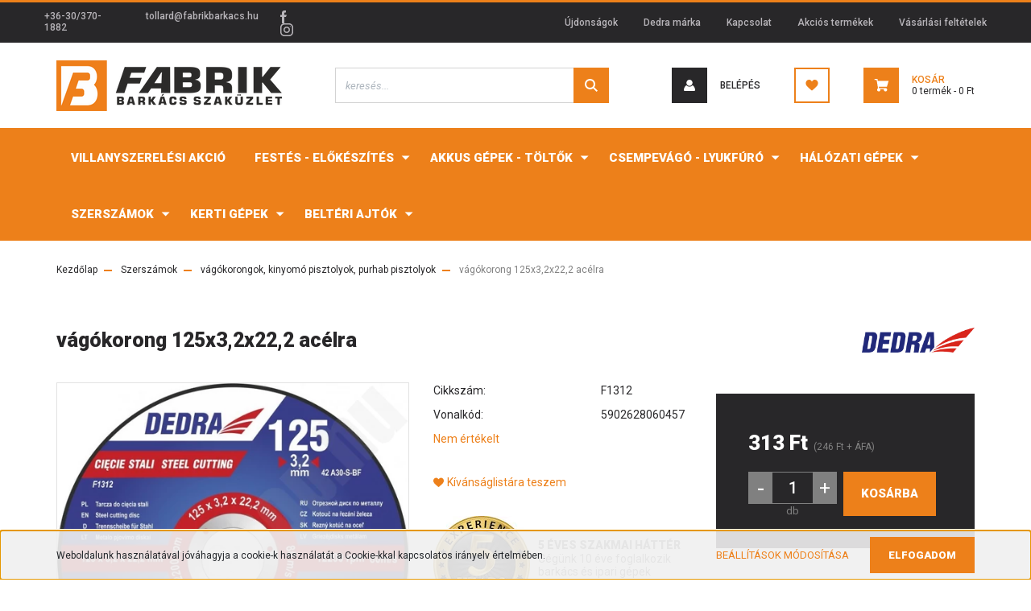

--- FILE ---
content_type: text/html; charset=UTF-8
request_url: https://fabrikshop.hu/125x32x222-acelra-3894
body_size: 21739
content:
<!DOCTYPE html>
<html lang="hu" dir="ltr">
<head>
    <title>vágókorong 125x3,2x22,2 acélra - DEDRA - Barkácsáruház - FabrikShop | barkácsbolt országosan</title>
    <meta charset="utf-8">
    <meta name="description" content="vágókorong 125x3,2x22,2 acélra termékünk most 313 Ft-os áron elérhető. Vásároljon kényelmesen és biztonságosan webáruházunkból, akár percek alatt!">
    <meta name="robots" content="index, follow">
    <link rel="image_src" href="https://fabrikshop.cdn.shoprenter.hu/custom/fabrikshop/image/data/product/f1312.jpg.webp?lastmod=1703190610.1610270352">
    <meta property="og:title" content="vágókorong 125x3,2x22,2 acélra" />
    <meta property="og:type" content="product" />
    <meta property="og:url" content="https://fabrikshop.hu/125x32x222-acelra-3894" />
    <meta property="og:image" content="https://fabrikshop.cdn.shoprenter.hu/custom/fabrikshop/image/cache/w1910h1000q100/product/f1312.jpg.webp?lastmod=1703190610.1610270352" />
    <meta property="og:description" content="vágókorong 125x3,2x22,2 acélra" />
    <link href="https://fabrikshop.cdn.shoprenter.hu/custom/fabrikshop/image/data/fabrik%20logo%201.jpg?lastmod=1605960976.1610270352" rel="icon" />
    <link href="https://fabrikshop.cdn.shoprenter.hu/custom/fabrikshop/image/data/fabrik%20logo%201.jpg?lastmod=1605960976.1610270352" rel="apple-touch-icon" />
    <base href="https://fabrikshop.hu:443" />
    <meta name="google-site-verification" content="QTR9V3j0TU5kaC7nl6ACsZ5y4jCAmcJuGcNQ_W2cXLY" />

    <meta name="viewport" content="width=device-width, initial-scale=1, maximum-scale=1, user-scalable=0">
            <link href="https://fabrikshop.hu/125x32x222-acelra-3894" rel="canonical">
    
            
                <link rel="preconnect" href="https://fonts.googleapis.com">
    <link rel="preconnect" href="https://fonts.gstatic.com" crossorigin>
    <link href="https://fonts.googleapis.com/css2?family=Roboto:ital,wght@0,300;0,400;0,500;0,700;0,900;1,300;1,400;1,500;1,700;1,900&display=swap" rel="stylesheet">
            <link rel="stylesheet" href="https://fabrikshop.cdn.shoprenter.hu/web/compiled/css/fancybox2.css?v=1766414365" media="screen">
            <link rel="stylesheet" href="https://fabrikshop.cdn.shoprenter.hu/custom/fabrikshop/catalog/view/theme/stockholm_global/style/1745914295.1585500970.0.1675174668.css?v=null.1610270352" media="screen">
        <script>
        window.nonProductQuality = 100;
    </script>
    <script src="//ajax.googleapis.com/ajax/libs/jquery/1.10.2/jquery.min.js"></script>
    <script>window.jQuery || document.write('<script src="https://fabrikshop.cdn.shoprenter.hu/catalog/view/javascript/jquery/jquery-1.10.2.min.js?v=1484139539"><\/script>');</script>
    <script type="text/javascript" src="//cdn.jsdelivr.net/npm/slick-carousel@1.8.1/slick/slick.min.js"></script>

                
        
    

    <!--Header JavaScript codes--><script src="https://fabrikshop.cdn.shoprenter.hu/web/compiled/js/base.js?v=1766414364"></script><script src="https://fabrikshop.cdn.shoprenter.hu/web/compiled/js/countdown.js?v=1766414364"></script><script src="https://fabrikshop.cdn.shoprenter.hu/web/compiled/js/fancybox2.js?v=1766414364"></script><script src="https://fabrikshop.cdn.shoprenter.hu/web/compiled/js/productreview.js?v=1766414364"></script><script src="https://fabrikshop.cdn.shoprenter.hu/web/compiled/js/before_starter2_head.js?v=1766414364"></script><script src="https://fabrikshop.cdn.shoprenter.hu/web/compiled/js/before_starter2_productpage.js?v=1766414364"></script><script src="https://fabrikshop.cdn.shoprenter.hu/web/compiled/js/nanobar.js?v=1766414364"></script><!--Header jQuery onLoad scripts--><script>window.countdownFormat='%D:%H:%M:%S';var BASEURL='https://fabrikshop.hu';Currency={"symbol_left":"","symbol_right":" Ft","decimal_place":0,"decimal_point":",","thousand_point":".","currency":"HUF","value":1};var ShopRenter=ShopRenter||{};ShopRenter.product={"id":3894,"sku":"F1312","currency":"HUF","unitName":"db","price":312.55000000000001,"name":"v\u00e1g\u00f3korong 125x3,2x22,2 ac\u00e9lra","brand":"DEDRA","currentVariant":[],"parent":{"id":3894,"sku":"F1312","unitName":"db","price":312.55000000000001,"name":"v\u00e1g\u00f3korong 125x3,2x22,2 ac\u00e9lra"}};$(document).ready(function(){$('.fancybox').fancybox({maxWidth:820,maxHeight:650,afterLoad:function(){wrapCSS=$(this.element).data('fancybox-wrapcss');if(wrapCSS){$('.fancybox-wrap').addClass(wrapCSS);}},helpers:{thumbs:{width:50,height:50}}});$('.fancybox-inline').fancybox({maxWidth:820,maxHeight:650,type:'inline'});});$(window).load(function(){});</script><script src="https://fabrikshop.cdn.shoprenter.hu/web/compiled/js/vue/manifest.bundle.js?v=1766414362"></script><script>var ShopRenter=ShopRenter||{};ShopRenter.onCartUpdate=function(callable){document.addEventListener('cartChanged',callable)};ShopRenter.onItemAdd=function(callable){document.addEventListener('AddToCart',callable)};ShopRenter.onItemDelete=function(callable){document.addEventListener('deleteCart',callable)};ShopRenter.onSearchResultViewed=function(callable){document.addEventListener('AuroraSearchResultViewed',callable)};ShopRenter.onSubscribedForNewsletter=function(callable){document.addEventListener('AuroraSubscribedForNewsletter',callable)};ShopRenter.onCheckoutInitiated=function(callable){document.addEventListener('AuroraCheckoutInitiated',callable)};ShopRenter.onCheckoutShippingInfoAdded=function(callable){document.addEventListener('AuroraCheckoutShippingInfoAdded',callable)};ShopRenter.onCheckoutPaymentInfoAdded=function(callable){document.addEventListener('AuroraCheckoutPaymentInfoAdded',callable)};ShopRenter.onCheckoutOrderConfirmed=function(callable){document.addEventListener('AuroraCheckoutOrderConfirmed',callable)};ShopRenter.onCheckoutOrderPaid=function(callable){document.addEventListener('AuroraOrderPaid',callable)};ShopRenter.onCheckoutOrderPaidUnsuccessful=function(callable){document.addEventListener('AuroraOrderPaidUnsuccessful',callable)};ShopRenter.onProductPageViewed=function(callable){document.addEventListener('AuroraProductPageViewed',callable)};ShopRenter.onMarketingConsentChanged=function(callable){document.addEventListener('AuroraMarketingConsentChanged',callable)};ShopRenter.onCustomerRegistered=function(callable){document.addEventListener('AuroraCustomerRegistered',callable)};ShopRenter.onCustomerLoggedIn=function(callable){document.addEventListener('AuroraCustomerLoggedIn',callable)};ShopRenter.onCustomerUpdated=function(callable){document.addEventListener('AuroraCustomerUpdated',callable)};ShopRenter.onCartPageViewed=function(callable){document.addEventListener('AuroraCartPageViewed',callable)};ShopRenter.customer={"userId":0,"userClientIP":"18.117.255.16","userGroupId":8,"customerGroupTaxMode":"gross","customerGroupPriceMode":"gross_net_tax","email":"","phoneNumber":"","name":{"firstName":"","lastName":""}};ShopRenter.theme={"name":"stockholm_global","family":"stockholm","parent":""};ShopRenter.shop={"name":"fabrikshop","locale":"hu","currency":{"code":"HUF","rate":1},"domain":"fabrikshop.myshoprenter.hu"};ShopRenter.page={"route":"product\/product","queryString":"125x32x222-acelra-3894"};ShopRenter.formSubmit=function(form,callback){callback();};let loadedAsyncScriptCount=0;function asyncScriptLoaded(position){loadedAsyncScriptCount++;if(position==='body'){if(document.querySelectorAll('.async-script-tag').length===loadedAsyncScriptCount){if(/complete|interactive|loaded/.test(document.readyState)){document.dispatchEvent(new CustomEvent('asyncScriptsLoaded',{}));}else{document.addEventListener('DOMContentLoaded',()=>{document.dispatchEvent(new CustomEvent('asyncScriptsLoaded',{}));});}}}}</script><script type="text/javascript"src="https://fabrikshop.cdn.shoprenter.hu/web/compiled/js/vue/customerEventDispatcher.bundle.js?v=1766414362"></script>                
            
            <script>window.dataLayer=window.dataLayer||[];function gtag(){dataLayer.push(arguments)};var ShopRenter=ShopRenter||{};ShopRenter.config=ShopRenter.config||{};ShopRenter.config.googleConsentModeDefaultValue="denied";</script>                        <script type="text/javascript" src="https://fabrikshop.cdn.shoprenter.hu/web/compiled/js/vue/googleConsentMode.bundle.js?v=1766414362"></script>

            
            <!-- Google Tag Manager -->
<script>
  window.dataLayer = window.dataLayer || [];
  function gtag(){dataLayer.push(arguments);}
  gtag('js', new Date());

  gtag('config', 'AW-11029592482');
</script>
<!-- End Google Tag Manager -->
            
            
                <!--Global site tag(gtag.js)--><script async src="https://www.googletagmanager.com/gtag/js?id=AW-11029592482"></script><script>window.dataLayer=window.dataLayer||[];function gtag(){dataLayer.push(arguments);}
gtag('js',new Date());gtag('config','AW-11029592482',{"allow_enhanced_conversions":true});gtag('config','G-9S95RMKT14');</script>                                <script type="text/javascript" src="https://fabrikshop.cdn.shoprenter.hu/web/compiled/js/vue/GA4EventSender.bundle.js?v=1766414362"></script>

    
    
</head>

<body id="body" class="page-body product-page-body show-quantity-in-module stockholm_global-body" role="document">
<!--Google Tag Manager(noscript)--><!--Google<!--End Google Tag Manager(noscript)--><div id="fb-root"></div><script>(function(d,s,id){var js,fjs=d.getElementsByTagName(s)[0];if(d.getElementById(id))return;js=d.createElement(s);js.id=id;js.src="//connect.facebook.net/hu_HU/sdk/xfbml.customerchat.js#xfbml=1&version=v2.12&autoLogAppEvents=1";fjs.parentNode.insertBefore(js,fjs);}(document,"script","facebook-jssdk"));</script>
                    

<!-- cached --><div class="Fixed nanobar js-nanobar-first-login">
    <div class="container nanobar-container">
        <div class="row flex-column flex-sm-row">
            <div class="col-12 col-sm-6 col-lg-8 nanobar-text-cookies align-self-center text-sm-left">
                Weboldalunk használatával jóváhagyja a cookie-k használatát a Cookie-kkal kapcsolatos irányelv értelmében.
            </div>
            <div class="col-12 col-sm-6 col-lg-4 nanobar-buttons m-sm-0 text-center text-sm-right">
                <a href="" class="btn btn-link nanobar-settings-button js-nanobar-settings-button">
                    Beállítások módosítása
                </a>
                <a href="" class="btn btn-primary nanobar-btn js-nanobar-close-cookies" data-button-save-text="Beállítások mentése">
                    Elfogadom
                </a>
            </div>
        </div>
        <div class="nanobar-cookies js-nanobar-cookies flex-column flex-sm-row text-left pt-3 mt-3" style="display: none;">
            <div class="custom-control custom-checkbox">
                <input id="required_cookies" class="custom-control-input" type="checkbox" name="required_cookies" disabled checked/>
                <label for="required_cookies" class="custom-control-label">
                    Szükséges cookie-k
                    <div class="cookies-help-text">
                        Ezek a cookie-k segítenek abban, hogy a webáruház használható és működőképes legyen.
                    </div>
                </label>
            </div>
            <div class="custom-control custom-checkbox">
                <input id="marketing_cookies" class="custom-control-input js-nanobar-marketing-cookies" type="checkbox" name="marketing_cookies"
                         checked />
                <label for="marketing_cookies" class="custom-control-label">
                    Marketing cookie-k
                    <div class="cookies-help-text">
                        Ezeket a cookie-k segítenek abban, hogy az Ön érdeklődési körének megfelelő reklámokat és termékeket jelenítsük meg a webáruházban.
                    </div>
                </label>
            </div>
        </div>
    </div>
</div>

<script>
    (function ($) {
        $(document).ready(function () {
            new AuroraNanobar.FirstLogNanobarCheckbox(jQuery('.js-nanobar-first-login'), 'bottom');
        });
    })(jQuery);
</script>
<!-- /cached -->
<!-- cached --><div class="Fixed nanobar js-nanobar-free-shipping">
    <div class="container nanobar-container">
        <button type="button" class="close js-nanobar-close" aria-label="Close">
            <span aria-hidden="true">&times;</span>
        </button>
        <div class="nanobar-text px-3"></div>
    </div>
</div>

<script>$(document).ready(function(){document.nanobarInstance=new AuroraNanobar.FreeShippingNanobar($('.js-nanobar-free-shipping'),'bottom','0','','1');});</script><!-- /cached -->
                <!-- page-wrap -->

                <div class="page-wrap">
                            
    <header class="sticky-header d-none d-lg-block">
                    <div class="header-top-line">
                <div class="container">
                    <div class="header-top d-flex">
                        <div class="header-top-left d-flex align-items-center">
                                <div id="section-header_contact_stockholm" class="section-wrapper ">
    
    <div class="module content-module section-module section-contact header-section-contact shoprenter-section">
    <div class="module-body section-module-body">
        <div class="contact-wrapper-box d-flex">
                            <div class="header-contact-col header-contact-phone">
                    <a class="header-contact-link" href="tel:+36-30/370-1882">
                        +36-30/370-1882
                    </a>
                </div>
                                        <div class="header-contact-col header-contact-mail">
                    <a class="header-contact-link" href="mailto:tollard@fabrikbarkacs.hu">tollard@fabrikbarkacs.hu</a>
                </div>
                        <div class="header-contact-social-box">
                                    <a class="header-contact-link" class="header-social-link" target="_blank" href="https://www.facebook.com/fabrikbarkacs">
                        <i>
                            <svg width="8" height="16" viewBox="0 0 12 24" fill="currentColor" xmlns="https://www.w3.org/2000/svg">
    <path d="M7.5 8.25V5.25C7.5 4.422 8.172 3.75 9 3.75H10.5V0H7.5C5.0145 0 3 2.0145 3 4.5V8.25H0V12H3V24H7.5V12H10.5L12 8.25H7.5Z"/>
</svg>
                        </i>
                    </a>
                                                    <a class="header-contact-link" class="header-social-link" target="_blank" href="https://www.instagram.com/fabrikbarkacspecs/">
                        <i>
                            <svg width="16" height="16" viewBox="0 0 16 16" fill="currentColor" xmlns="https://www.w3.org/2000/svg">
    <path d="M11 0H5C2.239 0 0 2.239 0 5V11C0 13.761 2.239 16 5 16H11C13.761 16 16 13.761 16 11V5C16 2.239 13.761 0 11 0ZM14.5 11C14.5 12.93 12.93 14.5 11 14.5H5C3.07 14.5 1.5 12.93 1.5 11V5C1.5 3.07 3.07 1.5 5 1.5H11C12.93 1.5 14.5 3.07 14.5 5V11Z"/>
    <path d="M8 4C5.791 4 4 5.791 4 8C4 10.209 5.791 12 8 12C10.209 12 12 10.209 12 8C12 5.791 10.209 4 8 4ZM8 10.5C6.622 10.5 5.5 9.378 5.5 8C5.5 6.621 6.622 5.5 8 5.5C9.378 5.5 10.5 6.621 10.5 8C10.5 9.378 9.378 10.5 8 10.5Z"/>
    <path d="M12.3 4.233C12.5944 4.233 12.833 3.99437 12.833 3.7C12.833 3.40563 12.5944 3.167 12.3 3.167C12.0056 3.167 11.767 3.40563 11.767 3.7C11.767 3.99437 12.0056 4.233 12.3 4.233Z"/>
</svg>

                        </i>
                    </a>
                                                                            </div>
        </div>
    </div>
</div>


</div>

                        </div>
                        <div class="header-top-right d-flex ml-auto">
                            <!-- cached -->
    <ul class="nav headermenu-list">
                    <li class="nav-item">
                <a class="nav-link" href="https://fabrikshop.hu/index.php?route=product/list&amp;latest=53"
                    target="_self"
                                        title="Újdonságok"
                >
                    Újdonságok
                </a>
                            </li>
                    <li class="nav-item">
                <a class="nav-link" href="https://fabrikshop.hu/dedra-marka-54"
                    target="_self"
                                        title="Dedra márka"
                >
                    Dedra márka
                </a>
                            </li>
                    <li class="nav-item">
                <a class="nav-link" href="https://fabrikshop.hu/index.php?route=information/contact"
                    target="_self"
                                        title="Kapcsolat"
                >
                    Kapcsolat
                </a>
                            </li>
                    <li class="nav-item">
                <a class="nav-link" href="https://fabrikshop.hu/index.php?route=product/list&amp;special=1"
                    target="_self"
                                        title="Akciós termékek"
                >
                    Akciós termékek
                </a>
                            </li>
                    <li class="nav-item">
                <a class="nav-link" href="https://fabrikshop.hu/vasarlasi-feltetelek-5"
                    target="_self"
                                        title="Vásárlási feltételek"
                >
                    Vásárlási feltételek
                </a>
                            </li>
            </ul>
    <!-- /cached -->
                            <div class="header-language-currencies d-flex align-items-center">
                                
                                
                            </div>
                        </div>
                    </div>
                </div>
            </div>
            <div class="header-middle-line">
                <div class="container">
                    <div class="header-middle d-flex justify-content-between">
                        <!-- cached -->
    <a class="navbar-brand" href="/"><img style="border: 0; max-width: 280px;" src="https://fabrikshop.cdn.shoprenter.hu/custom/fabrikshop/image/cache/w280h65m00/9E94526E-4ADB-414F-BAF7-17567543BB4C.png?v=1606394014" title="FabrikShop.hu" alt="FabrikShop.hu" /></a>
<!-- /cached -->
                                                    
<div class="dropdown search-module d-flex">
    <div class="input-group">
        <input class="form-control disableAutocomplete" type="text" placeholder="keresés..." value=""
               id="filter_keyword" 
               onclick="this.value=(this.value==this.defaultValue)?'':this.value;"/>
        <div class="input-group-append">
            <button class="btn btn-primary" onclick="moduleSearch();">
                <svg width="16" height="16" viewBox="0 0 24 24" fill="currentColor" xmlns="https://www.w3.org/2000/svg">
    <path d="M17.6125 15.4913C18.7935 13.8785 19.4999 11.8975 19.4999 9.74998C19.4999 4.37403 15.1259 0 9.74993 0C4.37398 0 0 4.37403 0 9.74998C0 15.1259 4.37403 19.5 9.74998 19.5C11.8975 19.5 13.8787 18.7934 15.4915 17.6124L21.8789 23.9999L24 21.8788C24 21.8787 17.6125 15.4913 17.6125 15.4913ZM9.74998 16.4999C6.02782 16.4999 3.00001 13.4721 3.00001 9.74998C3.00001 6.02782 6.02782 3.00001 9.74998 3.00001C13.4721 3.00001 16.5 6.02782 16.5 9.74998C16.5 13.4721 13.4721 16.4999 9.74998 16.4999Z"/>
</svg>

            </button>
        </div>
    </div>

    <input type="hidden" id="filter_description" value="0"/>
    <input type="hidden" id="search_shopname" value="fabrikshop"/>
    <div id="results" class="dropdown-menu search-results p-0"></div>
</div>



                                                <!-- cached -->
    <ul class="nav login-list">
                    <li class="nav-item nav-item-login">
                <a class="nav-link d-flex align-items-center header-middle-link" href="index.php?route=account/login" title="Belépés">
                    <span class="btn d-flex justify-content-center align-items-center nav-item-login-icon header-icon-box">
                        <svg width="14" height="14" viewBox="0 0 24 24" fill="currentColor" xmlns="https://www.w3.org/2000/svg">
    <path d="M18.3622 11.696C16.8819 13.6134 14.6142 14.8278 12 14.8278C9.44882 14.8278 7.11811 13.6134 5.63779 11.696C2.20472 13.901 0 17.7358 0 21.986C0 23.1364 0.88189 23.9992 1.98425 23.9992H21.9843C23.1181 24.0312 24 23.0725 24 21.986C24 17.7358 21.7953 13.8691 18.3622 11.696Z"/>
    <path d="M12 0C8.40945 0 5.51181 2.97194 5.51181 6.58301C5.51181 10.226 8.44094 13.166 12 13.166C15.5591 13.166 18.4882 10.258 18.4882 6.58301C18.4882 2.90803 15.5906 0 12 0Z"/>
</svg>

                    </span>
                    <span class="d-flex login-item-title">
                        Belépés
                    </span>
                </a>
            </li>
            <li class="nav-item nav-item-register d-none">
                <a class="nav-link" href="index.php?route=account/create" title="Regisztráció">
                    Regisztráció
                </a>
            </li>
            </ul>
<!-- /cached -->
                        <hx:include src="/_fragment?_path=_format%3Dhtml%26_locale%3Den%26_controller%3Dmodule%252Fwishlist&amp;_hash=o1jeEJl0BC9ufPlqfT95hZ2RSzCVl9hcNFe9J2B%2B%2FZc%3D"></hx:include>
                        <div id="js-cart" class="d-md-flex align-items-md-center">
                            <hx:include src="/_fragment?_path=_format%3Dhtml%26_locale%3Den%26_controller%3Dmodule%252Fcart&amp;_hash=74apEO8TcVriH0QTGcfZbAb%2BJoEACQF5CNf9ZO41YRw%3D"></hx:include>
                        </div>
                    </div>
                </div>
            </div>
            <div class="header-bottom-line">
                <div class="container">
                    <div class="header-bottom">
                        <nav class="navbar navbar-expand-lg justify-content-between">
                            


                    
            <div id="module_category_wrapper" class="module-category-wrapper">
    
    <div id="category" class="module content-module header-position category-module" >
                <div class="module-body">
                        <div id="category-nav">
            


<ul class="nav nav-pills category category-menu sf-menu sf-horizontal cached">
    <li id="cat_303" class="nav-item item category-list module-list even">
    <a href="https://fabrikshop.hu/villanyszerelesi-akcio" class="nav-link">
        <span>Villanyszerelési  Akció</span>
    </a>
    </li><li id="cat_157" class="nav-item item category-list module-list parent odd">
    <a href="https://fabrikshop.hu/festes-elokeszites-157" class="nav-link">
        <span>Festés - előkészítés</span>
    </a>
            <ul class="nav flex-column children"><li id="cat_163" class="nav-item item category-list module-list even">
    <a href="https://fabrikshop.hu/festes-elokeszites-157/falcsiszolo-zsiraf" class="nav-link">
        <span>Falcsiszoló zsiráf, falcsiszoló gép</span>
    </a>
    </li><li id="cat_164" class="nav-item item category-list module-list odd">
    <a href="https://fabrikshop.hu/festes-elokeszites-157/ipari-porszivok" class="nav-link">
        <span>elszívók-porszívók</span>
    </a>
    </li><li id="cat_165" class="nav-item item category-list module-list even">
    <a href="https://fabrikshop.hu/festes-elokeszites-157/festes-festekszorok" class="nav-link">
        <span>Festés - festékszórók</span>
    </a>
    </li><li id="cat_167" class="nav-item item category-list module-list odd">
    <a href="https://fabrikshop.hu/festes-elokeszites-157/csiszolopapir-167" class="nav-link">
        <span>csiszolópapírok falcsiszolókhoz</span>
    </a>
    </li><li id="cat_293" class="nav-item item category-list module-list even">
    <a href="https://fabrikshop.hu/festes-elokeszites-157/kiemelt-ajanlatok-293" class="nav-link">
        <span>Kiemelt ajánlatok</span>
    </a>
    </li></ul>
    </li><li id="cat_158" class="nav-item item category-list module-list parent even">
    <a href="https://fabrikshop.hu/akkus-gepek-toltok-158" class="nav-link">
        <span>Akkus gépek - töltők</span>
    </a>
            <ul class="nav flex-column children"><li id="cat_283" class="nav-item item category-list module-list even">
    <a href="https://fabrikshop.hu/akkus-gepek-toltok-158/dedra-sasall-283" class="nav-link">
        <span>Dedra SAS+ALL</span>
    </a>
    </li><li id="cat_171" class="nav-item item category-list module-list odd">
    <a href="https://fabrikshop.hu/akkus-gepek-toltok-158/akkus-gepek-171" class="nav-link">
        <span>Akkus barkácsgépek</span>
    </a>
    </li><li id="cat_173" class="nav-item item category-list module-list even">
    <a href="https://fabrikshop.hu/akkus-gepek-toltok-158/akkutoltok-173" class="nav-link">
        <span>akkutöltők</span>
    </a>
    </li></ul>
    </li><li id="cat_159" class="nav-item item category-list module-list parent odd">
    <a href="https://fabrikshop.hu/csempevago-lyukfuro-159" class="nav-link">
        <span>csempevágó - lyukfúró</span>
    </a>
            <ul class="nav flex-column children"><li id="cat_174" class="nav-item item category-list module-list even">
    <a href="https://fabrikshop.hu/csempevago-lyukfuro-159/csempevago" class="nav-link">
        <span>Csempevágó</span>
    </a>
    </li><li id="cat_285" class="nav-item item category-list module-list odd">
    <a href="https://fabrikshop.hu/csempevago-lyukfuro-159/lyukfuro-285" class="nav-link">
        <span>lyukfúró, marófej</span>
    </a>
    </li><li id="cat_176" class="nav-item item category-list module-list even">
    <a href="https://fabrikshop.hu/csempevago-lyukfuro-159/kiegeszito-176" class="nav-link">
        <span>kiegészítő</span>
    </a>
    </li></ul>
    </li><li id="cat_160" class="nav-item item category-list module-list parent even">
    <a href="https://fabrikshop.hu/halozati-gepek-160" class="nav-link">
        <span>hálózati gépek</span>
    </a>
            <ul class="nav flex-column children"><li id="cat_177" class="nav-item item category-list module-list even">
    <a href="https://fabrikshop.hu/halozati-gepek-160/furogepek" class="nav-link">
        <span>Fúrógépek, hőlégfúvók, tokmányok</span>
    </a>
    </li><li id="cat_178" class="nav-item item category-list module-list odd">
    <a href="https://fabrikshop.hu/halozati-gepek-160/bonto-veso-kalapacs-178" class="nav-link">
        <span>bontó-véső kalapács</span>
    </a>
    </li><li id="cat_179" class="nav-item item category-list module-list even">
    <a href="https://fabrikshop.hu/halozati-gepek-160/sarokcsiszolo-179" class="nav-link">
        <span>sarokcsiszoló, köszörű</span>
    </a>
    </li><li id="cat_287" class="nav-item item category-list module-list odd">
    <a href="https://fabrikshop.hu/halozati-gepek-160/automoso-samponok-szivacsok-287" class="nav-link">
        <span>Magasnyomású mosó, autómosó</span>
    </a>
    </li><li id="cat_289" class="nav-item item category-list module-list even">
    <a href="https://fabrikshop.hu/halozati-gepek-160/keverogepek-289" class="nav-link">
        <span>Keverőgépek</span>
    </a>
    </li><li id="cat_187" class="nav-item item category-list module-list odd">
    <a href="https://fabrikshop.hu/halozati-gepek-160/hutes-ventilator-187" class="nav-link">
        <span>hűtés - ventilátor</span>
    </a>
    </li><li id="cat_188" class="nav-item item category-list module-list even">
    <a href="https://fabrikshop.hu/halozati-gepek-160/holegfuvo-elektromos-futotest" class="nav-link">
        <span>hőlégfúvó</span>
    </a>
    </li><li id="cat_189" class="nav-item item category-list module-list odd">
    <a href="https://fabrikshop.hu/halozati-gepek-160/kompresszorok-189" class="nav-link">
        <span>kompresszorok és kiegészítők</span>
    </a>
    </li><li id="cat_194" class="nav-item item category-list module-list even">
    <a href="https://fabrikshop.hu/halozati-gepek-160/csorlok-emelok-194" class="nav-link">
        <span>csörlők, emelők</span>
    </a>
    </li><li id="cat_195" class="nav-item item category-list module-list odd">
    <a href="https://fabrikshop.hu/halozati-gepek-160/aggregator-aramfejleszto" class="nav-link">
        <span>aggregátorok</span>
    </a>
    </li><li id="cat_196" class="nav-item item category-list module-list even">
    <a href="https://fabrikshop.hu/halozati-gepek-160/hegeszto-hegesztogep" class="nav-link">
        <span>Hegesztés</span>
    </a>
    </li><li id="cat_267" class="nav-item item category-list module-list odd">
    <a href="https://fabrikshop.hu/halozati-gepek-160/buvar-szivattyu-267" class="nav-link">
        <span>búvár szivattyú</span>
    </a>
    </li><li id="cat_268" class="nav-item item category-list module-list even">
    <a href="https://fabrikshop.hu/halozati-gepek-160/vagas-furas-gyalulas-268" class="nav-link">
        <span>vágás, fúrás, gyalulás, csiszolás</span>
    </a>
    </li></ul>
    </li><li id="cat_161" class="nav-item item category-list module-list parent odd">
    <a href="https://fabrikshop.hu/keziszerszamok-161" class="nav-link">
        <span>Szerszámok</span>
    </a>
            <ul class="nav flex-column children"><li id="cat_241" class="nav-item item category-list module-list even">
    <a href="https://fabrikshop.hu/keziszerszamok-161/furoszarak-tuzogepek-szegek-241" class="nav-link">
        <span>fúrószál, tűzőgép, kapocs, szeg, lyukfúró</span>
    </a>
    </li><li id="cat_242" class="nav-item item category-list module-list odd">
    <a href="https://fabrikshop.hu/keziszerszamok-161/vagokorongok-kinyomo-pisztolyok-purhab-pisztolyok-242" class="nav-link">
        <span>vágókorongok, kinyomó pisztolyok, purhab pisztolyok</span>
    </a>
    </li><li id="cat_244" class="nav-item item category-list module-list even">
    <a href="https://fabrikshop.hu/keziszerszamok-161/csavarhuzok-bit-fejek-keszletek-fogok-244" class="nav-link">
        <span>csavarhúzók, bit fejek, készletek, fogók</span>
    </a>
    </li><li id="cat_245" class="nav-item item category-list module-list odd">
    <a href="https://fabrikshop.hu/keziszerszamok-161/szerszamos-lada-tarolo-muhelyasztal-bak-allvany-245" class="nav-link">
        <span>szerszámos láda, tároló, műhelyasztal, bak, állvány</span>
    </a>
    </li><li id="cat_288" class="nav-item item category-list module-list even">
    <a href="https://fabrikshop.hu/keziszerszamok-161/munkaruha-munkavedelem" class="nav-link">
        <span>munkavédelem, munkaruha</span>
    </a>
    </li><li id="cat_286" class="nav-item item category-list module-list odd">
    <a href="https://fabrikshop.hu/keziszerszamok-161/keveroszarak-simitok-glettvasak-286" class="nav-link">
        <span>keverőszárak, simítók, glettvasak</span>
    </a>
    </li><li id="cat_248" class="nav-item item category-list module-list even">
    <a href="https://fabrikshop.hu/keziszerszamok-161/villaskulcsok-forrasztok-248" class="nav-link">
        <span>villáskulcsok, dugókulcsok, forrasztók</span>
    </a>
    </li><li id="cat_249" class="nav-item item category-list module-list odd">
    <a href="https://fabrikshop.hu/keziszerszamok-161/fureszek-kesek-kalapacsok-muhelylampak-249" class="nav-link">
        <span>fűrészek, kések, kalapácsok, műhelylámpák</span>
    </a>
    </li><li id="cat_282" class="nav-item item category-list module-list even">
    <a href="https://fabrikshop.hu/keziszerszamok-161/meroszalagok-vizmertekek-282" class="nav-link">
        <span>mérőszalagok, vízmértékek</span>
    </a>
    </li><li id="cat_270" class="nav-item item category-list module-list odd">
    <a href="https://fabrikshop.hu/keziszerszamok-161/forrasztok-ragasztopisztolyok-holegfuvo-270" class="nav-link">
        <span>forrasztók, ragasztópisztolyok</span>
    </a>
    </li></ul>
    </li><li id="cat_162" class="nav-item item category-list module-list parent even">
    <a href="https://fabrikshop.hu/kerti-gepek-szerszamok" class="nav-link">
        <span>Kerti gépek</span>
    </a>
            <ul class="nav flex-column children"><li id="cat_229" class="nav-item item category-list module-list even">
    <a href="https://fabrikshop.hu/kerti-gepek-szerszamok/halozati-gepek-229" class="nav-link">
        <span>hálózati gépek</span>
    </a>
    </li><li id="cat_230" class="nav-item item category-list module-list odd">
    <a href="https://fabrikshop.hu/kerti-gepek-szerszamok/benzines-gepek-230" class="nav-link">
        <span>benzines gépek</span>
    </a>
    </li><li id="cat_231" class="nav-item item category-list module-list even">
    <a href="https://fabrikshop.hu/kerti-gepek-szerszamok/akkus-gepek-231" class="nav-link">
        <span>akkus gépek</span>
    </a>
    </li><li id="cat_269" class="nav-item item category-list module-list odd">
    <a href="https://fabrikshop.hu/kerti-gepek-szerszamok/keziszerszamok-269" class="nav-link">
        <span>kéziszerszámok, locsolástechnika</span>
    </a>
    </li></ul>
    </li><li id="cat_292" class="nav-item item category-list module-list parent odd">
    <a href="https://fabrikshop.hu/legkeresettebb-termekeink-292" class="nav-link">
        <span>Beltéri ajtók</span>
    </a>
            <ul class="nav flex-column children"><li id="cat_298" class="nav-item item category-list module-list even">
    <a href="https://fabrikshop.hu/legkeresettebb-termekeink-292/cedrus-298" class="nav-link">
        <span>Cédrus ajtók</span>
    </a>
    </li><li id="cat_297" class="nav-item item category-list module-list odd">
    <a href="https://fabrikshop.hu/legkeresettebb-termekeink-292/csomos-tolgy-297" class="nav-link">
        <span>Csomós tölgy ajtók</span>
    </a>
    </li><li id="cat_299" class="nav-item item category-list module-list even">
    <a href="https://fabrikshop.hu/legkeresettebb-termekeink-292/feher-ajtok-299" class="nav-link">
        <span>Fehér ajtók</span>
    </a>
    </li><li id="cat_295" class="nav-item item category-list module-list odd">
    <a href="https://fabrikshop.hu/legkeresettebb-termekeink-292/havas-tolgy-295" class="nav-link">
        <span>Havas tölgy ajtók</span>
    </a>
    </li><li id="cat_301" class="nav-item item category-list module-list even">
    <a href="https://fabrikshop.hu/legkeresettebb-termekeink-292/szurke-tolgy-ajtok-301" class="nav-link">
        <span>Szürke tölgy ajtók</span>
    </a>
    </li></ul>
    </li>
</ul>

<script>$(function(){$("ul.category").superfish({animation:{opacity:'show'},popUpSelector:"ul.category,ul.children,.js-subtree-dropdown",delay:400,speed:'normal',hoverClass:'js-sf-hover'});});</script>        </div>
            </div>
                                </div>
    
            </div>
    
                        </nav>
                    </div>
                </div>
            </div>
            </header>

            
            <main class="has-sticky">
                            
    
    <div class="container">
                <nav aria-label="breadcrumb">
        <ol class="breadcrumb" itemscope itemtype="https://schema.org/BreadcrumbList">
                            <li class="breadcrumb-item"  itemprop="itemListElement" itemscope itemtype="https://schema.org/ListItem">
                                            <a itemprop="item" href="https://fabrikshop.hu">
                            <span itemprop="name">Kezdőlap</span>
                        </a>
                    
                    <meta itemprop="position" content="1" />
                </li>
                            <li class="breadcrumb-item"  itemprop="itemListElement" itemscope itemtype="https://schema.org/ListItem">
                                            <a itemprop="item" href="https://fabrikshop.hu/keziszerszamok-161">
                            <span itemprop="name">Szerszámok</span>
                        </a>
                    
                    <meta itemprop="position" content="2" />
                </li>
                            <li class="breadcrumb-item"  itemprop="itemListElement" itemscope itemtype="https://schema.org/ListItem">
                                            <a itemprop="item" href="https://fabrikshop.hu/keziszerszamok-161/vagokorongok-kinyomo-pisztolyok-purhab-pisztolyok-242">
                            <span itemprop="name">vágókorongok, kinyomó pisztolyok, purhab pisztolyok</span>
                        </a>
                    
                    <meta itemprop="position" content="3" />
                </li>
                            <li class="breadcrumb-item active" aria-current="page" itemprop="itemListElement" itemscope itemtype="https://schema.org/ListItem">
                                            <span itemprop="name">vágókorong 125x3,2x22,2 acélra</span>
                    
                    <meta itemprop="position" content="4" />
                </li>
                    </ol>
    </nav>


        <div class="row">
            <section class="col one-column-content">
                <div class="flypage" itemscope itemtype="//schema.org/Product">
                                            <div class="page-head">
                                                    </div>
                    
                                            <div class="page-body">
                                <section class="product-page-top">
        <div class="product-page-top-name-manufacturer d-lg-flex justify-content-lg-between">
            <h1 class="page-head-title product-page-head-title position-relative">
                <span class="product-page-product-name" itemprop="name">vágókorong 125x3,2x22,2 acélra</span>
                            </h1>
                            <span class="product-name-manufacturer-box">
                                            <a href="https://fabrikshop.hu/dedra" class="product-page-top-manufacturer-link">
                            <img src="https://fabrikshop.cdn.shoprenter.hu/custom/fabrikshop/image/data/logo.png.webp?v=null.1610270352"
                                 class="product-page-top-manufacturer-img img-fluid"
                                 alt="DEDRA"
                                 style="max-width: 140px;max-height:60px"
                            />
                        </a>
                    
                </span>
            
        </div>
        <form action="https://fabrikshop.hu/index.php?route=checkout/cart" method="post" enctype="multipart/form-data" id="product">
                            <div class="product-sticky-wrapper">
    <div class="container">
        <div class="row">
            <div class="product-sticky-image">
                <img src="https://fabrikshop.cdn.shoprenter.hu/custom/fabrikshop/image/data/product/f1312.jpg.webp?lastmod=1703190610.1610270352" />
            </div>
            <div class="product-sticky-name-and-links d-flex flex-column justify-content-center align-items-start">
                <div class="product-sticky-name">
                    vágókorong 125x3,2x22,2 acélra
                </div>
            </div>
                            <div class="product-page-right-box product-page-price-wrapper" itemprop="offers" itemscope itemtype="//schema.org/Offer">
        <div class="product-page-price-line">
        <div class="product-page-price-line-inner">
                        <span class="product-price product-page-price">313 Ft</span>
                            <span class="postfix"> (246 Ft + ÁFA)</span>
                    </div>
                <meta itemprop="price" content="313"/>
        <meta itemprop="priceValidUntil" content="2026-12-25"/>
        <meta itemprop="pricecurrency" content="HUF"/>
        <meta itemprop="category" content="vágókorongok, kinyomó pisztolyok, purhab pisztolyok"/>
        <link itemprop="url" href="https://fabrikshop.hu/125x32x222-acelra-3894"/>
        <link itemprop="availability" href="http://schema.org/InStock"/>
    </div>
        </div>
                        <div class="product-addtocart">
    <div class="product-addtocart-wrapper">
        <div class="product_table_quantity"><span class="quantity-text">Menny.:</span><input class="quantity_to_cart quantity-to-cart" type="number" min="1" step="1" name="quantity" aria-label="quantity input"value="1"/><span class="quantity-name-text">db</span></div><div class="product_table_addtocartbtn"><a rel="nofollow, noindex" href="https://fabrikshop.hu/index.php?route=checkout/cart&product_id=3894&quantity=1" data-product-id="3894" data-name="vágókorong 125x3,2x22,2 acélra" data-price="312.547" data-quantity-name="db" data-price-without-currency="312.55" data-currency="HUF" data-product-sku="F1312" data-brand="DEDRA" id="add_to_cart" class="button btn btn-primary button-add-to-cart"><span>Kosárba</span></a></div>
        <div>
            <input type="hidden" name="product_id" value="3894"/>
            <input type="hidden" name="product_collaterals" value=""/>
            <input type="hidden" name="product_addons" value=""/>
            <input type="hidden" name="redirect" value="https://fabrikshop.hu/index.php?route=product/product&amp;product_id=3894"/>
                    </div>
    </div>
    <div class="text-minimum-wrapper small text-muted">
                    </div>
</div>
<script>
    if ($('.notify-request').length) {
        $('#body').on('keyup keypress', '.quantity_to_cart.quantity-to-cart', function (e) {
            if (e.which === 13) {
                return false;
            }
        });
    }

    $(function () {
        $(window).on('beforeunload', function () {
            $('a.button-add-to-cart:not(.disabled)').removeAttr('href').addClass('disabled button-disabled');
        });
    });
</script>
    <script>
        (function () {
            var clicked = false;
            var loadingClass = 'cart-loading';

            $('#add_to_cart').click(function clickFixed(event) {
                if (clicked === true) {
                    return false;
                }

                if (window.AjaxCart === undefined) {
                    var $this = $(this);
                    clicked = true;
                    $this.addClass(loadingClass);
                    event.preventDefault();

                    $(document).on('cart#listener-ready', function () {
                        clicked = false;
                        event.target.click();
                        $this.removeClass(loadingClass);
                    });
                }
            });
        })();
    </script>

                    </div>
    </div>
</div>

<script>
(function () {
    document.addEventListener('DOMContentLoaded', function () {
        var scrolling = false;
        var getElementRectangle = function(selector) {
            if(document.querySelector(selector)) {
                return document.querySelector(selector).getBoundingClientRect();
            }
            return false;
        };
        document.addEventListener("scroll", function() {
            scrolling = true;
        });

        setInterval(function () {
            if (scrolling) {
                scrolling = false;
                var productChildrenTable = getElementRectangle('#product-children-table');
                var productContentColumns = getElementRectangle('.product-content-columns');
                var productCartBox = getElementRectangle('.product-cart-box');

                var showStickyBy = false;
                if (productContentColumns) {
                    showStickyBy = productContentColumns.bottom;
                }

                if (productCartBox) {
                    showStickyBy = productCartBox.bottom;
                }

                if (productChildrenTable) {
                    showStickyBy = productChildrenTable.top;
                }

                var PRODUCT_STICKY_DISPLAY = 'sticky-active';
                var stickyClassList = document.querySelector('.product-sticky-wrapper').classList;
                if (showStickyBy < 0 && !stickyClassList.contains(PRODUCT_STICKY_DISPLAY)) {
                    stickyClassList.add(PRODUCT_STICKY_DISPLAY);
                }
                if (showStickyBy >= 0 && stickyClassList.contains(PRODUCT_STICKY_DISPLAY)) {
                    stickyClassList.remove(PRODUCT_STICKY_DISPLAY);
                }
            }
        }, 300);

        var stickyAddToCart = document.querySelector('.product-sticky-wrapper .notify-request');

        if ( stickyAddToCart ) {
            stickyAddToCart.setAttribute('data-fancybox-group','sticky-notify-group');
        }



    });
})();
</script>
                        <div class="row">
                <div class="col-auto product-page-left">
                    <div class="product-image-box">
                        <div class="product-image position-relative">
                                

<div class="product_badges vertical-orientation">
    </div>


    <div id="product-image-container" style="width: 500px;">
        <div class="product-image-main" >
        <a href="https://fabrikshop.cdn.shoprenter.hu/custom/fabrikshop/image/cache/w1000h1000wt1q100/product/f1312.jpg.webp?lastmod=1703190610.1610270352"
           title="Kép 1/1 - https://strefaklienta.dedra.pl/uploads/localhost/files/56dd4b0254940.file"
           class="product-image-link fancybox-product" id="product-image-link"
           data-fancybox-group="gallery"
        >
            <img class="product-image-element img-fluid" itemprop="image" src="https://fabrikshop.cdn.shoprenter.hu/custom/fabrikshop/image/cache/w500h500wt1q100/product/f1312.jpg.webp?lastmod=1703190610.1610270352" data-index="0" title="https://strefaklienta.dedra.pl/uploads/localhost/files/56dd4b0254940.file" alt="https://strefaklienta.dedra.pl/uploads/localhost/files/56dd4b0254940.file" id="image"/>
        </a>
    </div>

                </div>

<script>$(document).ready(function(){var $productMainImage=$('.product-image-main');var $productImageLink=$('#product-image-link');var $productImage=$('#image');var $productImageVideo=$('#product-image-video');var $productSecondaryImage=$('.product-secondary-image');var imageTitle=$productImageLink.attr('title');$('.product-images').slick({slidesToShow:4,slidesToScroll:1,draggable:false,infinite:false,focusOnSelect:false});$productSecondaryImage.on('click',function(){$productImage.attr('src',$(this).data('secondary_src'));$productImage.attr('data-index',$(this).data('index'));$productImageLink.attr('href',$(this).data('popup'));$productSecondaryImage.removeClass('thumb-active');$(this).addClass('thumb-active');if($productImageVideo.length){if($(this).data('video_image')){$productMainImage.hide();$productImageVideo.show();}else{$productImageVideo.hide();$productMainImage.show();$productImage.show();}}});$productImageLink.on('click',function(){$(this).attr("title",imageTitle);$.fancybox.open([{"href":"https:\/\/fabrikshop.cdn.shoprenter.hu\/custom\/fabrikshop\/image\/cache\/w1000h1000wt1q100\/product\/f1312.jpg.webp?lastmod=1703190610.1610270352","title":"K\u00e9p 1\/1 - https:\/\/strefaklienta.dedra.pl\/uploads\/localhost\/files\/56dd4b0254940.file"}],{index:$productImageLink.find('img').attr('data-index'),maxWidth:1000,maxHeight:1000,wrapCSS:'fancybox-no-padding',live:false,helpers:{thumbs:{width:50,height:50}},tpl:{next:'<a title="Következő" class="fancybox-nav fancybox-next"><span></span></a>',prev:'<a title="Előző" class="fancybox-nav fancybox-prev"><span></span></a>'}});return false;});});</script>


                        </div>
                            <div class="position-5-wrapper">
                    
                    
            </div>

                    </div>
                                    </div>
                <div class="col product-page-right">
                    <div class="row">
                        <div class="col-12 col-xl-6 product-page-right-inner-left">
                                <div class="position-1-wrapper">
        <table class="product-parameters table">
                            
                            <tr class="product-parameter-row productsku-param-row">
    <td class="param-label productsku-param">Cikkszám:</td>
    <td class="param-value productsku-param"><span itemprop="sku" content="F1312">F1312</span></td>
</tr>
                            <tr class="product-parameter-row product-gtin-param-row">
    <td class="param-label product-gtin-param">Vonalkód:</td>
    <td class="param-value product-gtin-param"><span itemprop="gtin">5902628060457</span></td>
</tr>

                            
                                        <tr class="product-parameter-row productrating-param-row">
        <td colspan="2" class="param-value productrating-param">
            <a href="javascript:{}" rel="nofollow" class="js-scroll-productreview">
                                    Nem értékelt
                            </a>
        </td>
    </tr>

                            
                            <tr class="product-parameter-row product-wishlist-param-row">
    <td class="no-border" colspan="2">
        <div class="position_1_param">
            <a href="#" class="js-add-to-wishlist d-flex align-items-center" title="Kívánságlistára teszem" data-id="3894">
    <svg width="16" height="14" viewBox="0 0 24 22" fill="currentColor" xmlns="https://www.w3.org/2000/svg">
    <path d="M17.625 0C16.3227 0 15.1287 0.412687 14.0762 1.22662C13.0673 2.00695 12.3955 3.00084 12 3.72356C11.6045 3.0008 10.9327 2.00695 9.92377 1.22662C8.87133 0.412687 7.67733 0 6.375 0C2.74069 0 0 2.97267 0 6.91472C0 11.1735 3.4192 14.0873 8.59542 18.4984C9.47442 19.2475 10.4707 20.0966 11.5063 21.0022C11.6428 21.1217 11.8181 21.1875 12 21.1875C12.1819 21.1875 12.3572 21.1217 12.4937 21.0022C13.5293 20.0965 14.5256 19.2474 15.4051 18.4979C20.5808 14.0873 24 11.1735 24 6.91472C24 2.97267 21.2593 0 17.625 0Z"/>
</svg>

    <svg class="icon-heart-filled" xmlns="https://www.w3.org/2000/svg" viewBox="0 0 512 512" width="17" height="16" fill="currentColor">
    <path stroke="currentColor" stroke-width="2" d="M474.6 74.3c-25.3-28.7-60.3-44.4-98.6-44.4 -53.9 0-88.1 32.2-107.3 59.3 -5 7-9.2 14-12.7 20.7 -3.5-6.6-7.8-13.7-12.7-20.7 -19.2-27-53.3-59.3-107.3-59.3 -38.4 0-73.4 15.8-98.6 44.4C13.3 101.6 0 138.2 0 177.4c0 42.6 16.6 82.2 52.3 124.7 31.9 38 77.8 77.1 131 122.4 19.8 16.9 40.3 34.3 62.1 53.4l0.7 0.6c2.8 2.5 6.4 3.7 9.9 3.7 3.5 0 7.1-1.2 9.9-3.7l0.7-0.6c21.8-19.1 42.3-36.5 62.1-53.4 53.2-45.3 99.1-84.4 131-122.4C495.4 259.6 512 220 512 177.4 512 138.2 498.7 101.6 474.6 74.3z"/>
</svg>
    <span class="ml-1">
        Kívánságlistára teszem
    </span>
</a>
        </div>
    </td>
</tr>

                    </table>
    </div>


                                                                <div id="section-product_advantages_stockholm" class="section-wrapper ">
    
        <section class="product-advantages-section">
        <div class="product-advantages d-flex flex-column">
                                                                        <div class="product-advantages-item d-flex-center justify-content-start">
                                                            <img src="[data-uri]" data-src="https://fabrikshop.cdn.shoprenter.hu/custom/fabrikshop/image/data/5-years-experience-gold-label-3185809.jpg.webp?v=null.1610270352" class="img-fluid product-advantage-image" title="5 éves szakmai háttér"  />
                                                                                        <div class="product-advantage-text-box">
                                    <h6 class="product-advantage-title">
                                        5 éves szakmai háttér
                                    </h6>
                                                                            <div>
                                            Cégünk 10 éve foglalkozik barkács és ipari gépek forgalmazásával.
                                        </div>
                                                                    </div>

                                                    </div>
                                                                                <div class="product-advantages-item d-flex-center justify-content-start">
                                                            <img src="[data-uri]" data-src="https://fabrikshop.cdn.shoprenter.hu/custom/fabrikshop/image/data/product/glssvg2.jpg.webp?v=null.1610270352" class="img-fluid product-advantage-image" title="Országos házhozszállítás"  />
                                                                                        <div class="product-advantage-text-box">
                                    <h6 class="product-advantage-title">
                                        Országos házhozszállítás
                                    </h6>
                                                                            <div>
                                            GLS futárszolgálattal, raktáron lévő termékeinket az ország bármely pontjára kiszállítjuk, 1-6 munka napon belül.
                                        </div>
                                                                    </div>

                                                    </div>
                                                                                <div class="product-advantages-item d-flex-center justify-content-start">
                                                            <img src="[data-uri]" data-src="https://fabrikshop.cdn.shoprenter.hu/custom/fabrikshop/image/data/20180524_152053-1-2.jpg.webp?v=null.1610270352" class="img-fluid product-advantage-image" title="Pécsi Szaküzlet"  />
                                                                                        <div class="product-advantage-text-box">
                                    <h6 class="product-advantage-title">
                                        Pécsi Szaküzlet
                                    </h6>
                                                                            <div>
                                            Munkatársainkkal múltbéli, és frissen szerzett tapasztalataink alapján folyamatos termékkör bővítéssel megújuló árukészlettel, és az újabbnál újabb igényeknek eleget téve fejlesszük a közel 400nm-es kereskedésünket, melynek köszönhetően nemcsak a lakossági ügyfeleink köre bővült, hanem a kis és közép vállalkozások, közületek iskolák, óvodák, intézmények, generálkivitelezők száma is.
                                        </div>
                                                                    </div>

                                                    </div>
                                                        </div>
    </section>


</div>

                                                    </div>
                        <div class="col-12 col-xl-6 product-page-right-inner-right">
                                
                                                                                                    
                                <div class="product-cart-box">
                                                                            <div class="product-page-right-box product-page-price-wrapper" itemprop="offers" itemscope itemtype="//schema.org/Offer">
        <div class="product-page-price-line">
        <div class="product-page-price-line-inner">
                        <span class="product-price product-page-price">313 Ft</span>
                            <span class="postfix"> (246 Ft + ÁFA)</span>
                    </div>
                <meta itemprop="price" content="313"/>
        <meta itemprop="priceValidUntil" content="2026-12-25"/>
        <meta itemprop="pricecurrency" content="HUF"/>
        <meta itemprop="category" content="vágókorongok, kinyomó pisztolyok, purhab pisztolyok"/>
        <link itemprop="url" href="https://fabrikshop.hu/125x32x222-acelra-3894"/>
        <link itemprop="availability" href="http://schema.org/InStock"/>
    </div>
        </div>
                                                                        <div class="product-addtocart">
    <div class="product-addtocart-wrapper">
        <div class="product_table_quantity"><span class="quantity-text">Menny.:</span><input class="quantity_to_cart quantity-to-cart" type="number" min="1" step="1" name="quantity" aria-label="quantity input"value="1"/><span class="quantity-name-text">db</span></div><div class="product_table_addtocartbtn"><a rel="nofollow, noindex" href="https://fabrikshop.hu/index.php?route=checkout/cart&product_id=3894&quantity=1" data-product-id="3894" data-name="vágókorong 125x3,2x22,2 acélra" data-price="312.547" data-quantity-name="db" data-price-without-currency="312.55" data-currency="HUF" data-product-sku="F1312" data-brand="DEDRA" id="add_to_cart" class="button btn btn-primary button-add-to-cart"><span>Kosárba</span></a></div>
        <div>
            <input type="hidden" name="product_id" value="3894"/>
            <input type="hidden" name="product_collaterals" value=""/>
            <input type="hidden" name="product_addons" value=""/>
            <input type="hidden" name="redirect" value="https://fabrikshop.hu/index.php?route=product/product&amp;product_id=3894"/>
                    </div>
    </div>
    <div class="text-minimum-wrapper small text-muted">
                    </div>
</div>
<script>
    if ($('.notify-request').length) {
        $('#body').on('keyup keypress', '.quantity_to_cart.quantity-to-cart', function (e) {
            if (e.which === 13) {
                return false;
            }
        });
    }

    $(function () {
        $(window).on('beforeunload', function () {
            $('a.button-add-to-cart:not(.disabled)').removeAttr('href').addClass('disabled button-disabled');
        });
    });
</script>
    <script>
        (function () {
            var clicked = false;
            var loadingClass = 'cart-loading';

            $('#add_to_cart').click(function clickFixed(event) {
                if (clicked === true) {
                    return false;
                }

                if (window.AjaxCart === undefined) {
                    var $this = $(this);
                    clicked = true;
                    $this.addClass(loadingClass);
                    event.preventDefault();

                    $(document).on('cart#listener-ready', function () {
                        clicked = false;
                        event.target.click();
                        $this.removeClass(loadingClass);
                    });
                }
            });
        })();
    </script>

                                </div>
                                                        </div>
                    </div>
                </div>
            </div>
        </form>
    </section>
    <section class="product-page-middle-1">
        <div class="row">
            <div class="col-12 column-content one-column-content product-one-column-content">
                
                    <div class="position-2-wrapper">
        <div class="position-2-container">
                            


                    
    <div id="productdescriptionnoparameters-wrapper" class="module-productdescriptionnoparameters-wrapper">

    <div id="productdescriptionnoparameters" class="module home-position product-position productdescriptionnoparameters" >
            <div class="module-head">
        <h3 class="module-head-title">Leírás</h3>
    </div>
        <div class="module-body">
                        <span class="product-desc" itemprop="description"><p style="box-sizing: border-box; margin-top: 0px; margin-bottom: 1rem; caret-color: rgb(40, 39, 41); color: rgb(40, 39, 41); font-family: Roboto, sans-serif; font-size: 14px;"><em><span class="element-description help" style="box-sizing: border-box;">A FabrikShop.hu barkácsáruház vágókorongok, kinyomó pisztolyok, purhab pisztolyok<span class="element-description help" style="box-sizing: border-box;"> </span>kategóriájában árult <span class="element-description help" style="box-sizing: border-box;">termék </span></span><span class="element-description help" style="box-sizing: border-box;">részletes leírása.</span></em>
</p>
<p style="box-sizing: border-box; margin-top: 0px; margin-bottom: 1rem; caret-color: rgb(40, 39, 41); color: rgb(40, 39, 41); font-family: Roboto, sans-serif; font-size: 14px;"><span class="element-description help" style="box-sizing: border-box;"></span><span font-size:="" style="color: rgb(51, 51, 51);" trebuchet=""><br />
	</span>
</p><p><strong><em><span style="caret-color: rgb(40, 39, 41); font-family: arial, helvetica, sans-serif; font-size: 14px;">Szállítási díjaink, a csomagok súlyától függően változhatnak!</span></em></strong>
</p>
<p><span style="font-size: 14px;"><span style="font-family: arial, helvetica, sans-serif;"><span style="color: rgb(0, 0, 0);"><span style="caret-color: rgb(40, 39, 41);">Barkácsáruházunkban minden olyan profi terméket megtalál amire Önnek munkájához, vagy akár otthonában szüksége lehet. Termékpalettánkról érhető el a hobbi barkácsolók és a profi építőipari dolgozók számára ideális megoldás is.</span></span></span></span>
</p>
<p><span style="color: rgb(0, 0, 0);"><span style="font-size: 14px;"><span style="font-family: arial, helvetica, sans-serif;"><br />
	<strong>Barkácsáruházunkból</strong> rendelt terméke az ország bármely pontjára <b>NÉHÁNY NAPON BELÜL</b>, de legkésőbb 6 napon belül <strong>kiszállítás</strong>ra kerül, legyen az <span style="caret-color: rgba(0, 0, 0, 0.8); text-align: justify;">Budapest, Debrecen, Szeged, Miskolc, Pécs, Győr, Nyíregyháza, Kecskemét, Székesfehérvár, Szombathely, Szolnok, Tatabánya, Kaposvár, Érd, Veszprém, Békéscsaba, Zalaegerszeg, Sopron, Eger, Nagykanizsa, Dunaújváros, Hódmezővásárhely, Dunakeszi, Cegléd, Baja, Salgótarján, Szigetszentmiklós, Vác, Gödöllő, Ózd, Szekszárd, Mosonmagyaróvár, Gyöngyös, Pápa, Gyula, Hajdúböszörmény, Esztergom.</span></span></span></span>
</p>
<p><span style="color: rgb(0, 0, 0);"><span style="font-family: arial, helvetica, sans-serif;"><span style="font-size: 14px;">vágókorongok, kinyomó pisztolyok, purhab pisztolyok rendelés</span></span></span>
</p></span>
            </div>
                                </div>
    
            </div>
    
                    </div>
    </div>

            </div>
        </div>
    </section>
    <section class="product-page-middle-2">
        <div class="row product-positions-tabs">
            <div class="col-12">
                            <div class="position-3-wrapper">
            <div class="position-3-container">
                <ul class="nav nav-tabs product-page-nav-tabs" id="flypage-nav" role="tablist">
                                                                        <li class="nav-item">
                               <a class="nav-link js-scrollto-productreview disable-anchorfix accordion-toggle active" id="productreview-tab" data-toggle="tab" href="#tab-productreview" role="tab" data-tab="#tab_productreview">
                                   <span>
                                       Vélemények
                                   </span>
                               </a>
                            </li>
                                                            </ul>
                <div class="tab-content product-page-tab-content">
                                                                        <div class="tab-pane fade show active" id="tab-productreview" role="tabpanel" aria-labelledby="productreview-tab" data-tab="#tab_productreview">
                                


                    
        <div id="productreview_wrapper" class="module-productreview-wrapper">

    <div id="productreview" class="module home-position product-position productreview" >
            <div class="module-head">
        <h3 class="module-head-title js-scrollto-productreview">Vélemények</h3>
    </div>
        <div class="module-body">
                <div class="product-review-list">
        <div class="module-body">
            <div id="review_msg" class="js-review-msg"></div>
            <div class="product-review-summary row mb-5">
                                    <div class="col-md-9 col-sm-8 product-review-no-reviews">
                        <div class="content">
                            <svg width="30" height="32" viewBox="0 0 30 32" fill="currentColor" xmlns="https://www.w3.org/2000/svg">
    <path fill-rule="evenodd" clip-rule="evenodd" d="M13.989 11L12 5.69603L10.011 11H5.32291L8.85275 14.0886L6.66095 19.9335L12 17.264L17.3391 19.9335L15.1472 14.0886L18.6771 11H13.989ZM24 9.00001L17.5059 14.6823L21 24L12 19.5L3.00002 24L6.49411 14.6823L0 9.00001H8.62504L12 0L15.375 9.00001H24Z"/>
    <path fill-rule="evenodd" clip-rule="evenodd" d="M22.5 17C26.6421 17 30 20.3579 30 24.5C30 28.6421 26.6421 32 22.5 32C18.3579 32 15 28.6421 15 24.5C15 20.3579 18.3579 17 22.5 17ZM21.7173 26.5423V20.4459H23.3502V26.5423H21.7173ZM21.8637 28.7228C21.7023 28.5651 21.6216 28.3641 21.6216 28.1199C21.6216 27.872 21.7042 27.6692 21.8694 27.5114C22.0383 27.3537 22.2598 27.2748 22.5338 27.2748C22.8078 27.2748 23.0274 27.3537 23.1926 27.5114C23.3615 27.6692 23.4459 27.872 23.4459 28.1199C23.4459 28.3641 23.3634 28.5651 23.1982 28.7228C23.033 28.8806 22.8116 28.9595 22.5338 28.9595C22.2523 28.9595 22.0289 28.8806 21.8637 28.7228Z" />
</svg>
                            Erről a termékről még nem érkezett vélemény.
                        </div>
                    </div>
                
                <div class="col-md-3 col-sm-4">
                    <div class="add-review d-flex h-100 flex-column justify-content-center align-content-center text-center ">
                        <div class="add-review-text">Írja meg véleményét!</div>
                        <button class="btn btn-primary js-i-add-review">Értékelem a terméket</button>
                    </div>
                </div>
            </div>
                    </div>
    </div>

    <div class="product-review-form js-product-review-form" style="display: none" id="product-review-form">
        <div class="module-head" id="review_title">
            <h4 class="module-head-title mb-4">Írja meg véleményét</h4>
        </div>
        <div class="module-body">
            <div class="content">
                <div class="form">
                    <form id="review_form" method="post" accept-charset="utf-8" action="/125x32x222-acelra-3894" enctype="application/x-www-form-urlencoded">
                        <fieldset class="fieldset content">
                            <input type="hidden" name="product_id" class="input input-hidden" id="form-element-product_id" value="3894">

                            <div class="form-group">
                                <label for="form-element-name">Az Ön neve:</label>
                                <input type="text" name="name" id="form-element-name" class="form-control" value="">
                            </div>

                            <div class="form-group">
                                <label for="form-element-text">Az Ön véleménye:</label>
                                <textarea name="text" id="form-element-text" cols="60" rows="8" class="form-control"></textarea>
                                <small class="form-text text-muted element-description">Megjegyzés: A HTML-kód használata nem engedélyezett!</small>
                            </div>

                            <div class="form-group form-group-rating">
                                <label class="form-group-rating-label">Értékelés: </label>
                                <span class="review-prefix">Rossz</span>

                                                                    <div class="custom-control custom-radio custom-control-inline">
                                        <input id="rating-1" class="custom-control-input" type="radio" name="rating" value="1" data-star="1">
                                        <label for="rating-1" class="custom-control-label"></label>
                                    </div>
                                                                    <div class="custom-control custom-radio custom-control-inline">
                                        <input id="rating-2" class="custom-control-input" type="radio" name="rating" value="2" data-star="2">
                                        <label for="rating-2" class="custom-control-label"></label>
                                    </div>
                                                                    <div class="custom-control custom-radio custom-control-inline">
                                        <input id="rating-3" class="custom-control-input" type="radio" name="rating" value="3" data-star="3">
                                        <label for="rating-3" class="custom-control-label"></label>
                                    </div>
                                                                    <div class="custom-control custom-radio custom-control-inline">
                                        <input id="rating-4" class="custom-control-input" type="radio" name="rating" value="4" data-star="4">
                                        <label for="rating-4" class="custom-control-label"></label>
                                    </div>
                                                                    <div class="custom-control custom-radio custom-control-inline">
                                        <input id="rating-5" class="custom-control-input" type="radio" name="rating" value="5" data-star="5">
                                        <label for="rating-5" class="custom-control-label"></label>
                                    </div>
                                
                                <span class="review-postfix">Kitűnő</span>
                            </div>

                            <div class="form-group">
                                <input name="gdpr_consent" type="checkbox" id="form-element-checkbox">
                                <label class="d-inline" for="form-element-checkbox">Hozzájárulok, hogy a(z) Tollár Dávid a hozzászólásomat a weboldalon nyilvánosan közzétegye. Kijelentem, hogy az ÁSZF-et és az adatkezelési tájékoztatót elolvastam, megértettem, hogy a hozzájárulásom bármikor visszavonhatom.</label>
                            </div>

                            <div class="form-element form-element-topyenoh">
                                <label for="form-element-phone_number">phone_number</label><br class="lsep">
                                <input type="text" name="phone_number" id="form-element-phone_number" class="input input-topyenoh" value="">
                            </div>

                            
                        </fieldset>
                        <input type="hidden" id="review_form__token" name="csrftoken[review_form]" value="UFf3FGu5i0f6q4zGw97rk9LkGw-fcrsCRvrrVaIxqyo">
                                            </form>
                </div>
            </div>
            <div class="buttons">
                <button id="add-review-submit" class="btn btn-primary button js-add-review-submit">
                    Tovább
                </button>
            </div>
        </div>
    </div>

    
    <script>$(document).ready(function(){productReviewHandler();});</script>        </div>
                                </div>
    
            </div>
    
                            </div>
                                                            </div>
            </div>
        </div>
    
    

            </div>
        </div>
    </section>
    <section class="product-page-middle-3">
        <div class="row">
            <div class="col-12">
                    <div class="position-4-wrapper">
        <div class="position-4-container">
                            


        

                    </div>
    </div>

            </div>
        </div>
    </section>
        <script>
        $(document).ready(function () {
            initTouchSpin();
        });

    </script>
                        </div>
                                    </div>
            </section>
        </div>
    </div>
            </main>

                                        <section class="footer-top-position">
            <div class="container">
                    <hx:include src="/_fragment?_path=_format%3Dhtml%26_locale%3Den%26_controller%3Dmodule%252Flastseen&amp;_hash=0PWfWy1Vjbt9PJmUUPHf4cYzN0Mmzr%2FiLQLeVnh35YY%3D"></hx:include>
    

            </div>
        </section>
        <footer class="d-print-none footer-top-active ">
        <div class="container">
            <section class="row footer-rows">
                                                    <div class="col-12 col-md-6 col-lg-3 footer-col-1-position footer-col-position-box">
                            <div id="section-contact_stockholm" class="section-wrapper ">
    
    <div class="module content-module section-module section-contact shoprenter-section">
            <div class="module-head section-module-head">
            <div class="module-head-title section-module-head-title">Elérhetőség</div>
        </div>
        <div class="module-body section-module-body">
        <div class="contact-wrapper-box">
                            <p class="footer-contact-line footer-contact-phone">
                    <i class="mr-2">
                        <svg width="14" height="14" viewBox="0 0 24 24" fill="currentColor" xmlns="https://www.w3.org/2000/svg">
    <path d="M23.3707 17.6136L20.0143 14.2643C18.8157 13.0681 16.7779 13.5466 16.2984 15.1016C15.9388 16.1782 14.7401 16.7763 13.6613 16.537C11.2639 15.9389 8.02748 12.8289 7.42814 10.3169C7.06853 9.24034 7.78775 8.04418 8.86656 7.68537C10.4249 7.20691 10.9043 5.17342 9.70564 3.97726L6.34932 0.627988C5.39038 -0.209329 3.95195 -0.209329 3.11287 0.627988L0.835372 2.90071C-1.44213 5.29304 1.07511 11.6327 6.70893 17.2547C12.3428 22.8767 18.6958 25.5083 21.0932 23.1159L23.3707 20.8432C24.2098 19.8863 24.2098 18.4509 23.3707 17.6136Z"/>
</svg>

                    </i>
                    <a href="tel:+36-30/370-1882">
                        +36-30/370-1882
                    </a>
                </p>
                                    <p class="footer-contact-line footer-contact-mail">
                <i class="mr-2">
                    <svg width="14" height="10" viewBox="0 0 24 18" fill="currentColor" xmlns="https://www.w3.org/2000/svg">
    <path d="M21.6699 0H2.30421C1.94175 0 1.60518 0.0748961 1.2945 0.224688L11.9871 8.58807L22.6796 0.224688C22.3689 0.0748961 22.0583 0 21.6699 0Z"/>
    <path d="M12.712 10.8849C12.5049 11.0596 12.246 11.1345 11.9871 11.1345C11.7282 11.1345 11.4693 11.0596 11.2621 10.8849L0 2.07212C0 2.12205 0 2.14702 0 2.22191V15.7781C0 17.0014 1.0356 18 2.30421 18H21.6958C22.9644 18 24 17.0014 24 15.7781V2.22191C24 2.17198 24 2.14702 24 2.07212L12.712 10.8849Z"/>
</svg>

                </i>
                <a href="mailto:tollard@fabrikbarkacs.hu">tollard@fabrikbarkacs.hu</a>
            </p>
                                        <p class="footer-contact-line footer-contact-address">
                    <i class="mr-2">
                        <svg width="14" height="17" viewBox="0 0 24 30" fill="currentColor" xmlns="https://www.w3.org/2000/svg">
    <path d="M21.851 5.19383C19.6696 1.86978 16.0685 0 12.0173 0C8.00075 0 4.39969 1.86978 2.14903 5.19383C-0.101634 8.44864 -0.621018 12.6037 0.764005 16.2394C1.14489 17.2089 1.73352 18.213 2.49528 19.1133L11.2555 29.4317C11.4633 29.6395 11.6711 29.778 11.9827 29.778C12.2943 29.778 12.5021 29.6395 12.7098 29.4317L21.5047 19.1133C22.2665 18.213 22.8897 17.2435 23.236 16.2394C24.621 12.6037 24.1016 8.44864 21.851 5.19383ZM12.0173 17.4513C9.03951 17.4513 6.5811 14.9929 6.5811 12.0151C6.5811 9.03727 9.03951 6.57886 12.0173 6.57886C14.9951 6.57886 17.4535 9.03727 17.4535 12.0151C17.4535 14.9929 15.0297 17.4513 12.0173 17.4513Z"/>
</svg>

                    </i>
                    7633 Pécs, Endresz György utca 19.
                </p>
                                        <p class="footer-contact-line footer-contact-opening">
                    <i class="mr-2">
                        <svg width="14" height="14" viewBox="0 0 24 24" fill="currentColor" xmlns="https://www.w3.org/2000/svg">
    <path d="M12 0C5.39362 0 0 5.39362 0 12C0 18.6064 5.39362 24 12 24C18.6064 24 24 18.6064 24 12C24 5.39362 18.6064 0 12 0ZM11.4574 16.4043C11.2021 16.6277 10.883 16.7553 10.5638 16.7553C10.2447 16.7553 9.92553 16.6277 9.67021 16.3723L4.97872 11.6809L6.79787 9.8617L10.5957 13.6596L17.234 7.34043L18.9894 9.19149L11.4574 16.4043Z"/>
</svg>

                    </i>
                    Nyitvatartás: H-P 7:30-16:30, Sz: 8:00-12:00
                </p>
            
            <div class="row no-gutters mt-4">
                                    <div class="col-auto contact-col">
                        <a class="footer-contact-link" class="header-social-link" target="_blank" href="#facebook.com/fabrikbarkacs">
                            <i>
                                <svg width="8" height="16" viewBox="0 0 12 24" fill="currentColor" xmlns="https://www.w3.org/2000/svg">
    <path d="M7.5 8.25V5.25C7.5 4.422 8.172 3.75 9 3.75H10.5V0H7.5C5.0145 0 3 2.0145 3 4.5V8.25H0V12H3V24H7.5V12H10.5L12 8.25H7.5Z"/>
</svg>
                            </i>
                        </a>
                    </div>
                                                    <div class="col-auto contact-col">
                        <a class="footer-contact-link" class="header-social-link" target="_blank" href="#instagram.com/fabrikbarkacs">
                            <i>
                                <svg width="16" height="16" viewBox="0 0 16 16" fill="currentColor" xmlns="https://www.w3.org/2000/svg">
    <path d="M11 0H5C2.239 0 0 2.239 0 5V11C0 13.761 2.239 16 5 16H11C13.761 16 16 13.761 16 11V5C16 2.239 13.761 0 11 0ZM14.5 11C14.5 12.93 12.93 14.5 11 14.5H5C3.07 14.5 1.5 12.93 1.5 11V5C1.5 3.07 3.07 1.5 5 1.5H11C12.93 1.5 14.5 3.07 14.5 5V11Z"/>
    <path d="M8 4C5.791 4 4 5.791 4 8C4 10.209 5.791 12 8 12C10.209 12 12 10.209 12 8C12 5.791 10.209 4 8 4ZM8 10.5C6.622 10.5 5.5 9.378 5.5 8C5.5 6.621 6.622 5.5 8 5.5C9.378 5.5 10.5 6.621 10.5 8C10.5 9.378 9.378 10.5 8 10.5Z"/>
    <path d="M12.3 4.233C12.5944 4.233 12.833 3.99437 12.833 3.7C12.833 3.40563 12.5944 3.167 12.3 3.167C12.0056 3.167 11.767 3.40563 11.767 3.7C11.767 3.99437 12.0056 4.233 12.3 4.233Z"/>
</svg>

                            </i>
                        </a>
                    </div>
                                                                    <div class="col-auto contact-col">
                        <a class="footer-contact-link" class="header-social-link" target="_blank" href="#">
                            <i>
                                <svg width="19" height="18" viewBox="0 0 19 18" fill="none" xmlns="http://www.w3.org/2000/svg">
    <path d="M11.1271 7.6874L17.3717 0.428571H15.8919L10.4697 6.73131L6.13903 0.428571H1.14411L7.69294 9.95943L1.14411 17.5714H2.62396L8.34992 10.9155L12.9234 17.5714H17.9184L11.1271 7.6874ZM3.15717 1.54258H5.43014L15.8926 16.5081H13.6196L3.15717 1.54258Z" fill="currentColor"/>
    <path fill-rule="evenodd" clip-rule="evenodd" d="M0.329554 0H6.36446L10.5077 6.02992L15.6952 0H18.3056L11.6671 7.71671L18.7327 18H12.6978L8.31178 11.6169L2.82052 18H0.209961L7.15272 9.93012L0.329554 0ZM1.9585 0.857143L8.23299 9.98874L2.07809 17.1429H2.42723L8.38788 10.2141L13.1489 17.1429H17.1038L10.5869 7.65809L16.4375 0.857143H16.0884L10.4316 7.4327L5.91343 0.857143H1.9585ZM2.33455 1.11401H5.65335L16.715 16.9367H13.3962L2.33455 1.11401ZM3.97962 1.97115L13.8428 16.0795H15.07L5.20675 1.97115H3.97962Z" fill="currentColor"/>
</svg>

                            </i>
                        </a>
                    </div>
                                                                            </div>
        </div>
    </div>
</div>

<style>

</style>

</div>
    
    

                    </div>
                                    <div class="col-12 col-md-6 col-lg-3 footer-col-2-position footer-col-position-box">
                            <!-- cached -->


                    
            <div id="module_information_wrapper" class="module-information-wrapper">
    
    <div id="information" class="module content-module footer-position information-module-list" >
                                    <div class="module-head">
                                <div class="module-head-title">Információk</div>
                                        </div>
                            <div class="module-body">
                        <div id="information-menu">
            <div class="list-group-flush">
                                    <a class="list-group-item list-group-item-action" href="https://fabrikshop.hu/index.php?route=product/list&amp;latest=53" target="_self">Újdonságok</a>
                                    <a class="list-group-item list-group-item-action" href="https://fabrikshop.hu/dedra-marka-54" target="_self">Dedra márka</a>
                                    <a class="list-group-item list-group-item-action" href="https://fabrikshop.hu/index.php?route=product/list&amp;special=1" target="_self">Akciós termékek</a>
                                    <a class="list-group-item list-group-item-action" href="https://fabrikshop.hu/adatvedelmi-nyilatkozat-44" target="_self">Adatvédelmi nyilatkozat</a>
                                    <a class="list-group-item list-group-item-action" href="https://fabrikshop.hu/vasarlasi-feltetelek-5" target="_self">Vásárlási feltételek</a>
                                    <a class="list-group-item list-group-item-action" href="https://fabrikshop.hu/rolunk-51" target="_self">Rólunk</a>
                            </div>
        </div>
            </div>
                                </div>
    
            </div>
    <!-- /cached -->

                    </div>
                                    <div class="col-12 col-md-6 col-lg-3 footer-col-3-position footer-col-position-box">
                            <div id="section-likebox_stockholm" class="section-wrapper ">
    
    
<div class="module content-module shoprenter-section shoprenter-likebox footer-position">
            <div class="module-head section-module-head">
            <h5 class="module-head-title section-module-head-title">Facebook likebox</h5>
        </div>
        <div class="module-body section-module-body">
        <div id="likebox-frame">
            <iframe src="https://www.facebook.com/plugins/page.php?href=https%3A%2F%2Fwww.facebook.hu%2Ffabrikbarkacs&tabs=timeline&width=250&height=200&small_header=true&adapt_container_width=true&hide_cover=false&show_facepile=true&appId" width="250" height="200" style="border:none;overflow:hidden" scrolling="no" frameborder="0" allowTransparency="true" allow="encrypted-media"></iframe>
        </div>
    </div>
</div>

</div>

                    </div>
                                    <div class="col-12 col-md-6 col-lg-3 footer-col-4-position footer-col-position-box">
                            <!-- cached -->


                    
            <div id="module_newsletter_subscribe_wrapper" class="module-newsletter_subscribe-wrapper">
    
    <div id="newsletter_subscribe" class="newsletter-subscribe-module module content-module footer-position" >
                                    <div class="module-head">
                                <div class="module-head-title">Hírlevél</div>
                                        </div>
                            <div class="module-body">
                        <p class="newsletter-pretext">Iratkozz fel hírlevelünkre, személyre szabott kedvezményekért és hogy időben értesülj akcióinkról, nyereményjátékainkról! </p>
    
    <form id="newsletter-emailsubscribe"
          class="needs-subscribe-validation"
          action="/index.php?route=module/newsletter_subscribe/subscribe"
          method="post" accept-charset="utf-8"
          enctype="application/x-www-form-urlencoded".footer-top-active
          novalidate="novalidate"
    >
        <div class="row subscribe-input-row flex-column flex-xl-row">
                                        <div class="col mb-3">
                    <input type="text" name="subscriber_firstname" id="subscriber-firstname" class="form-control" placeholder="Vezetéknév" tabindex="1" value="">
                    <div class="invalid-feedback">
                        Hiányzó adatok!
                    </div>
                </div>
            
                                        <div class="col mb-3">
                    <input type="text" name="subscriber_lastname" id="subscriber-lastname" class="form-control" placeholder="Keresztnév" tabindex="1" value="">
                    <div class="invalid-feedback">
                        Hiányzó adatok!
                    </div>
                </div>
            
                        
            <div class="col mb-3">
                <input type="email" name="subscriber_email" id="newsletter-mail-input" class="form-control email" placeholder="E-mail cím" tabindex="1" value="" required>
                <div class="invalid-feedback">
                    Hiányzó adatok!
                </div>
            </div>
        </div>

        <div class="form-group">
                                        <div class="custom-control custom-checkbox">
                    <input type="checkbox" value="1" name="subscriber_policy" id="newsletter-subscriber-policy" class="custom-control-input" tabindex="1" required>
                    <label for="newsletter-subscriber-policy" class="custom-control-label">
                        Hozzájárulok ahhoz, hogy a <b>FabrikShop.hu</b> a nevemet és e-mail címemet hírlevelezési céllal
kezelje és a részemre gazdasági reklámot is tartalmazó email hírleveleket küldjön. 
                    </label>
                    <div class="invalid-feedback">
                        Amennyiben szeretne feliratkozni hírlevelünkre kérjük pipálja be az adatkezelési checkboxot!
                    </div>
                </div>
                    </div>

        <div class="form-submit text-left mb-3">
            <button class="btn btn-primary" type="submit">Feliratkozom</button>
        </div>

        <div class="form-element form-element-topyenoh d-none">
            <label for="form-element-re-email">re-email</label>
            <br class="lsep">
            <input type="text" name="re-email" id="form-element-re-email" class="input input-topyenoh" value="">
        </div>

        <input type="hidden" name="status" value="1">
        <input type="hidden" name="language_id" value="1">
    </form>

            <p class="newsletter-posttext"><p> 
</p>
<p> 
</p></p>
            </div>
                                </div>
        <script>var ERROR_EMAIL_IN_USE_MESSAGE='Az email cím már szerepel a hírlevél listán!';var ERROR_DATA_MESSAGE='Hiányzó adatok!';(function(){window.addEventListener('load',function(){var forms=document.getElementsByClassName('needs-subscribe-validation');Array.prototype.filter.call(forms,function(form){form.addEventListener('submit',function(event){event.preventDefault();event.stopPropagation();var emailInUse=1;var emailField=form.querySelector('#newsletter-mail-input');var validateFields=['#subscriber-firstname','#subscriber-lastname','#subscriber-phone'];emailField.setCustomValidity('');emailField.nextElementSibling.innerHTML=ERROR_DATA_MESSAGE;if(emailField.value){$.ajax({url:'index.php?route=module/newsletter_subscribe/checkMail',type:'POST',cache:false,data:'value='+emailField.value,contentType:"application/x-www-form-urlencoded;charset=utf-8",dataType:'text',global:false,async:false,success:function(result){emailInUse=parseInt(result);}});if(!emailInUse){emailField.nextElementSibling.innerHTML=ERROR_EMAIL_IN_USE_MESSAGE;emailField.setCustomValidity(ERROR_EMAIL_IN_USE_MESSAGE);}else{emailField.setCustomValidity('');}}
validateFields.forEach(function(item){var field=form.querySelector(item);if(field!==null){if(field.value.trim()===''&&field.required){field.nextElementSibling.innerHTML=ERROR_DATA_MESSAGE;field.setCustomValidity(ERROR_DATA_MESSAGE);}else{field.setCustomValidity('');}}});if(form.checkValidity()){ShopRenter.formSubmit(form,()=>form.submit(),'newsletter_subscribe');}
form.classList.add('was-validated');},false);});},false);})();</script>
            </div>
    <!-- /cached -->

                    </div>
                            </section>

            
                    </div>
    </footer>
    <div class="footer-bottom">
        <div class="container">
            <div class="row align-items-center">
                <div class="col footer-copyright-left">
                    <div class="footer-copyright">
                        © 2015 - 2025 FabrikShop.hu - <a href="tel:+36303701882">+36303701882</a> - <a href="mailto:tollard@fabrikbarkacs.hu">tollard@fabrikbarkacs.hu</a>
                    </div>
                </div>
                            </div>
        </div>
    </div>

<script src="//cdnjs.cloudflare.com/ajax/libs/twitter-bootstrap/4.3.1/js/bootstrap.bundle.min.js"></script>
<script src="//cdnjs.cloudflare.com/ajax/libs/bootstrap-touchspin/4.2.5/jquery.bootstrap-touchspin.min.js"></script>
<script src="https://cdnjs.cloudflare.com/ajax/libs/headroom/0.11.0/headroom.min.js"></script>
<script src="https://cdnjs.cloudflare.com/ajax/libs/headroom/0.11.0/jQuery.headroom.min.js"></script>

    <a class="btn btn-primary scroll-top-button js-scroll-top" href="#body">
        <svg xmlns="https://www.w3.org/2000/svg" class="icon-arrow icon-arrow-up" viewBox="0 0 9 6" width="12" height="12" fill=currentColor">
    <path d="M0 0L4.50002 5.29412L9 0H0Z" fill="currentColor"/>
</svg>
    </a>
    <script type="text/javascript">document.addEventListener('DOMContentLoaded',function(){var scrollTopButton=document.querySelector('.js-scroll-top');var scrollTopBorderline=200;scrollTopButton.style.display='none';window.addEventListener('scroll',function(){if(document.body.scrollTop>scrollTopBorderline||document.documentElement.scrollTop>scrollTopBorderline){scrollTopButton.style.display='flex';}else{scrollTopButton.style.display='none';}});});var isFlypage=document.body.classList.contains('product-page-body');if(isFlypage===false){var breakpointLg=parseInt(window.getComputedStyle(document.body).getPropertyValue('--breakpoint-lg'));if($(window).width()>breakpointLg){document.querySelector('main.has-sticky').style.paddingTop=document.querySelector('header.sticky-header').offsetHeight+"px";}
$('.sticky-header').headroom({offset:parseInt(window.getComputedStyle(document.body).getPropertyValue('--sticky-header-height')),tolerance:5,classes:{pinned:"sticky-header-pinned",unpinned:"sticky-header-unpinned"}});}</script>
<script>document.addEventListener('DOMContentLoaded',function(){function initDetailsButtonTooltip(){$('.product-snapshot-vertical .btn-details').mouseover(function(){$(this).tooltip({template:'<div class="tooltip tooltip-snapshot-button" role="tooltip"><div class="tooltip-inner"></div></div>'});$(this).tooltip('show');});$('.product-snapshot-vertical .btn-details').mouseout(function(){$(this).tooltip('hide');});$('.product-snapshot-vertical .btn-quickview').mouseover(function(){$(this).tooltip({template:'<div class="tooltip tooltip-snapshot-button" role="tooltip"><div class="tooltip-inner"></div></div>'});$(this).tooltip('show');});}
initDetailsButtonTooltip();document.addEventListener('AuroraScrollReady',function(){initDetailsButtonTooltip();});});function initTouchSpin(){var quantityInput=$('.product-addtocart').find("input[name='quantity']:not(:hidden)");quantityInput.TouchSpin({buttondown_class:"btn btn-down",buttonup_class:"btn btn-up"});var minQuantity=quantityInput.attr('min')?quantityInput.attr('min'):1;var maxQuantity=quantityInput.attr('max')?quantityInput.attr('max'):100000;var stepQuantity=quantityInput.attr('step');quantityInput.trigger("touchspin.updatesettings",{min:minQuantity,max:maxQuantity,step:stepQuantity});}</script>
                    </div>
        
        <!-- /page-wrap -->
                                                                                            <script src="https://fabrikshop.cdn.shoprenter.hu/web/compiled/js/base_body.js?v=1766414364"></script>
                                            <script src="https://fabrikshop.cdn.shoprenter.hu/web/compiled/js/before_starter2_body.js?v=1766414364"></script>
                                            <script src="https://fabrikshop.cdn.shoprenter.hu/web/compiled/js/dropdown.js?v=1766414364"></script>
                                    
            
  <!-- ÁRUKERESŐ.HU - PLEASE DO NOT MODIFY THE LINES BELOW -->
<script type="text/javascript">
if(ak_widget_params === undefined || ak_widget_script === undefined) {
var ak_widget_params = ["8a8274498e2409803f49d793ee31b39c","L","HU",0,"W",0,480];
  var ak_widget_script = document.createElement("script");
  ak_widget_script.type = "text/javascript";
  ak_widget_script.src = "https://static.arukereso.hu/widget/presenter.js";
  ak_widget_script.async = true;
  document.body.appendChild(ak_widget_script);
}
</script>
<!-- ÁRUKERESŐ.HU CODE END -->       
<!-- Last modified: 2025-12-25 18:02:42 -->

<script>window.VHKQueueObject="VHKQueue","VHKQueue"in window||(window.VHKQueue={},window.VHKQueue.set=function(){window.VHKQueue.s.push(arguments)},window.VHKQueue.s=[]);VHKQueue.set('customerId',null);VHKQueue.set('categoryId','242');VHKQueue.set('productId','3894');</script>
</body>
</html>